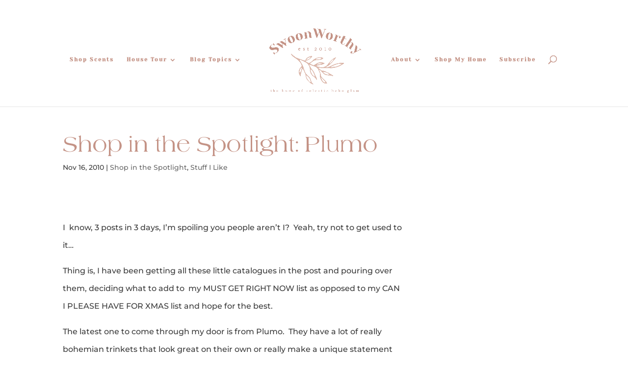

--- FILE ---
content_type: text/css
request_url: https://www.swoonworthy.co.uk/wp-content/uploads/useanyfont/uaf.css?ver=1737398864
body_size: 244
content:
				@font-face {
					font-family: 'flitte';
					src: url('/wp-content/uploads/useanyfont/161129122845Flitte.woff') format('woff');
					  font-display: auto;
				}

				.flitte{font-family: 'flitte' !important;}

						@font-face {
					font-family: 'hello-paris-sarif';
					src: url('/wp-content/uploads/useanyfont/191202021203Hello-Paris-Sarif.woff') format('woff');
					  font-display: auto;
				}

				.hello-paris-sarif{font-family: 'hello-paris-sarif' !important;}

						@font-face {
					font-family: 'feminist';
					src: url('/wp-content/uploads/useanyfont/191202021908Feminist.woff') format('woff');
					  font-display: auto;
				}

				.feminist{font-family: 'feminist' !important;}

						@font-face {
					font-family: 'freight-big-light';
					src: url('/wp-content/uploads/useanyfont/200402071526Freight-Big-Light.woff2') format('woff2'),
						url('/wp-content/uploads/useanyfont/200402071526Freight-Big-Light.woff') format('woff');
					  font-display: auto;
				}

				.freight-big-light{font-family: 'freight-big-light' !important;}

						@font-face {
					font-family: 'moontime';
					src: url('/wp-content/uploads/useanyfont/4214MoonTime.woff2') format('woff2'),
						url('/wp-content/uploads/useanyfont/4214MoonTime.woff') format('woff');
					  font-display: auto;
				}

				.moontime{font-family: 'moontime' !important;}

						@font-face {
					font-family: 'americana';
					src: url('/wp-content/uploads/useanyfont/5529Americana.woff2') format('woff2'),
						url('/wp-content/uploads/useanyfont/5529Americana.woff') format('woff');
					  font-display: auto;
				}

				.americana{font-family: 'americana' !important;}

						h6{
					font-family: 'flitte' !important;
				}
		

--- FILE ---
content_type: text/css
request_url: https://www.swoonworthy.co.uk/wp-content/et-cache/523/et-divi-dynamic-523-late.css?ver=1769000132
body_size: 104
content:
@font-face{font-family:ETmodules;font-display:block;src:url(//www.swoonworthy.co.uk/wp-content/themes/Divi/core/admin/fonts/modules/all/modules.eot);src:url(//www.swoonworthy.co.uk/wp-content/themes/Divi/core/admin/fonts/modules/all/modules.eot?#iefix) format("embedded-opentype"),url(//www.swoonworthy.co.uk/wp-content/themes/Divi/core/admin/fonts/modules/all/modules.woff) format("woff"),url(//www.swoonworthy.co.uk/wp-content/themes/Divi/core/admin/fonts/modules/all/modules.ttf) format("truetype"),url(//www.swoonworthy.co.uk/wp-content/themes/Divi/core/admin/fonts/modules/all/modules.svg#ETmodules) format("svg");font-weight:400;font-style:normal}